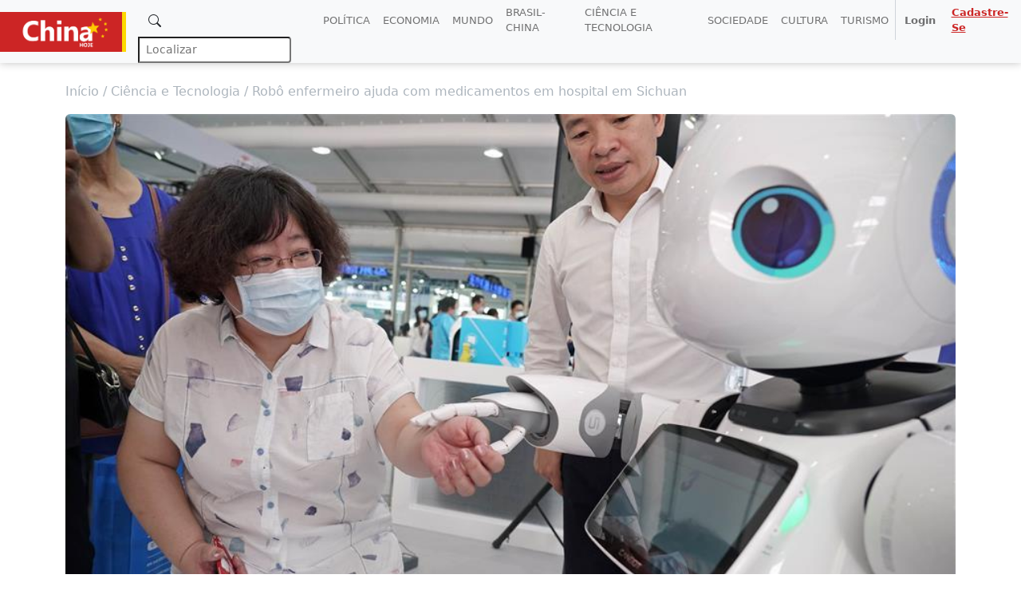

--- FILE ---
content_type: application/x-javascript
request_url: https://www.chinahoje.net/wp-content/plugins/ultimate-member/assets/libs/pickadate/translations/pt_BR.min.js?ver=3.6.2
body_size: 592
content:
jQuery.extend(jQuery.fn.pickadate.defaults,{monthsFull:["janeiro","fevereiro","março","abril","maio","junho","julho","agosto","setembro","outubro","novembro","dezembro"],monthsShort:["jan","fev","mar","abr","mai","jun","jul","ago","set","out","nov","dez"],weekdaysFull:["domingo","segunda-feira","terça-feira","quarta-feira","quinta-feira","sexta-feira","sábado"],weekdaysShort:["dom","seg","ter","qua","qui","sex","sab"],today:"hoje",clear:"limpar",close:"fechar",format:"dddd, d !de mmmm !de yyyy",formatSubmit:"yyyy/mm/dd"}),jQuery.extend(jQuery.fn.pickatime.defaults,{clear:"limpar"});

--- FILE ---
content_type: image/svg+xml
request_url: https://www.chinahoje.net/wp-content/themes/china-hoje/assets/china_theme/images/brands/logo-china-hoje.svg
body_size: 3466
content:
<?xml version="1.0" encoding="utf-8"?>
<!-- Generator: Adobe Illustrator 26.5.0, SVG Export Plug-In . SVG Version: 6.00 Build 0)  -->
<svg version="1.1" id="Layer_1" xmlns="http://www.w3.org/2000/svg" xmlns:xlink="http://www.w3.org/1999/xlink" x="0px" y="0px"
	 viewBox="0 0 533.6 217.1" style="enable-background:new 0 0 533.6 217.1;" xml:space="preserve">
<style type="text/css">
	.st0{fill:#FDCA01;}
</style>
<g>
	<path d="M53,64c-10.6,10.7-15.9,24.6-15.9,41.7c0,16.1,4.7,29,14.1,38.6c9.4,9.7,22.3,14.5,38.8,14.5c12.6,0,22.8-1.9,30.6-5.7v-22
		c-7.8,4.6-16.4,6.9-25.9,6.9c-9.9,0-17.7-3.1-23.5-9.2c-5.8-6.2-8.7-14.4-8.7-24.8c0-10.8,3.1-19.4,9.3-25.7
		c6.2-6.3,14.3-9.5,24.4-9.5c9.2,0,17.3,2.1,24.5,6.4V52c-7.2-2.6-16-4-26.4-4C77.3,48,63.6,53.4,53,64z"/>
	<path d="M181.7,80.1c-9.9,0-17.8,4.4-23.5,13.2h-0.3V45.2h-23.6v113.3h23.6v-43.6c0-4.8,1.3-8.8,3.9-12c2.6-3.1,6-4.7,10.2-4.7
		c8.2,0,12.3,5.6,12.3,16.8v43.5h23.5v-47C207.7,90.6,199.1,80.1,181.7,80.1z"/>
	<rect x="224.3" y="81.7" width="23.6" height="76.5"/>
	<rect x="224.2" y="46.2" width="23.7" height="20.1"/>
	<path d="M311.5,78.3c-11.1,0-19.5,4.8-25.3,14.4h-0.3V80.2h-24.3v78.6h24.3V114c0-5,1.4-9.1,4.1-12.3c2.7-3.2,6.2-4.8,10.4-4.8
		c8.7,0,13,6.1,13,18.3v43.7h24.2v-48.1C337.6,89.1,328.9,78.3,311.5,78.3z"/>
	<path d="M369.8,160.4c10.1,0,17.7-4.3,22.8-12.9h0.3v11h22.3v-45.7c0-0.6,0-1.1,0-1.7l-10.9,8.9l2.8-24.3l-20.4-13.2l6.5-1.3
		c-3.2-0.7-6.8-1.1-10.7-1.1c-4.7,0-9.9,0.6-15.6,1.9s-10.2,2.8-13.5,4.5v17.8c8.2-5.4,16.9-8.1,26-8.1s13.6,4.2,13.6,12.6
		l-20.8,2.8c-17.6,2.3-26.4,10.9-26.4,25.7c0,7,2.1,12.6,6.4,16.8C356.5,158.3,362.3,160.4,369.8,160.4z M379.1,124.1l13.9-1.8v5.2
		c0,4.7-1.4,8.6-4.2,11.6c-2.8,3.1-6.4,4.6-10.8,4.6c-3.2,0-5.7-0.9-7.6-2.6c-1.9-1.7-2.8-3.9-2.8-6.6
		C367.6,128.5,371.4,125.1,379.1,124.1z"/>
	<polygon points="360.1,176.7 351.4,176.7 351.4,168.3 346.8,168.3 346.8,189.2 351.4,189.2 351.4,180.7 360.1,180.7 360.1,189.2 
		364.8,189.2 364.8,168.3 360.1,168.3 	"/>
	<path d="M378.7,168c-3.2,0-5.7,1-7.6,3.1c-1.9,2-2.9,4.7-2.9,8c0,3.1,0.9,5.7,2.8,7.6c1.9,1.9,4.3,2.9,7.3,2.9c3.1,0,5.5-1,7.5-3
		c1.9-2,2.9-4.6,2.9-7.9c0-3.2-0.9-5.8-2.8-7.7C384.1,169,381.7,168,378.7,168z M382.3,183.7c-1,1.2-2.2,1.8-3.9,1.8
		c-1.6,0-2.8-0.6-3.8-1.8s-1.5-2.8-1.5-4.9c0-2,0.5-3.7,1.5-4.9s2.3-1.9,3.9-1.9s2.9,0.6,3.8,1.8s1.4,2.9,1.4,5
		C383.7,181,383.3,182.6,382.3,183.7z"/>
	<polygon points="410.1,185.4 410.1,180.6 416.9,180.6 416.9,176.8 410.1,176.8 410.1,172.2 417.4,172.2 417.4,168.3 405.4,168.3 
		405.4,189.2 417.9,189.2 417.9,185.4 	"/>
	<path d="M398.1,168.3h-6.9v3.4h5v9.1c0,3.2-1.1,4.2-3.2,4.4c-0.9,0.1-1.9,0-2.7-0.3v4.1c0.9,0.4,1.9,0.6,3,0.6
		c2.5,0,4.3-0.7,5.6-2.2c1.3-1.5,1.9-3.6,1.9-6.4v-12.6L398.1,168.3L398.1,168.3z"/>
</g>
<g>
	<polygon class="st0" points="428.6,76 416.9,54.2 410.5,77.7 386.7,82.5 407.1,95.7 404.3,120 423.2,104.5 445.4,114.8 436.8,92.2 
		453.2,74.2 	"/>
	<polygon class="st0" points="463,42.5 468,37.1 460.6,37.6 457.2,31.1 455.2,38.1 448.1,39.4 454.2,43.4 453.3,50.7 458.9,46.1 
		465.5,49.2 	"/>
	<polygon class="st0" points="481.5,74.5 487.2,69.9 493.8,73 491.3,66.3 496.2,60.9 488.9,61.4 485.4,54.9 483.5,61.9 476.4,63.2 
		482.4,67.2 	"/>
	<polygon class="st0" points="500.5,93 493.1,93 490.2,86.2 487.7,93 480.5,93.9 486.3,98.3 484.9,105.5 490.8,101.3 497.2,104.9 
		495.2,98 	"/>
	<polygon class="st0" points="474.7,128.2 471.7,121.5 469.3,128.3 462.1,129.2 467.8,133.6 466.4,140.7 472.4,136.6 478.8,140.2 
		476.7,133.2 482,128.3 	"/>
</g>
</svg>
